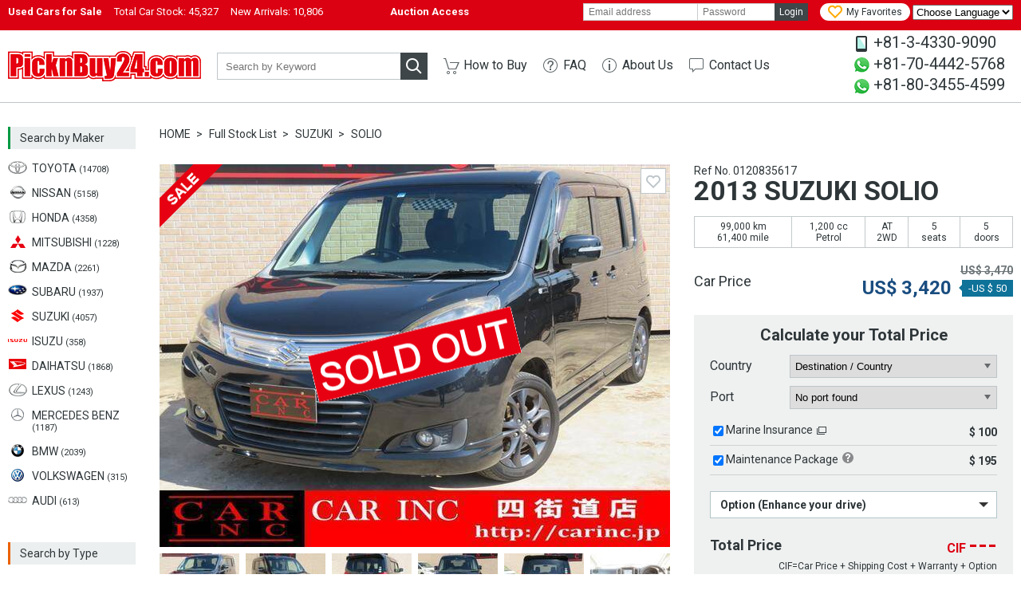

--- FILE ---
content_type: text/html; charset=UTF-8
request_url: https://www.picknbuy24.com/detail/?refno=0120835617
body_size: 13570
content:
<!doctype html>
<html lang="en">
<head prefix="og:http://ogp.me/ns#">
<meta charset="utf-8">
<link href="https://fonts.googleapis.com/css?family=Roboto:400,700" rel="stylesheet">
<title>2013 SUZUKI SOLIO | Ref No.0120835617 | Used Cars for Sale | PicknBuy24.com</title>
<meta name="description" content="Used 2013 SUZUKI SOLIO for Sale, Mileage 99,000 km, Ref No.0120835617. PicknBuy24 exports used cars all over the world. Cheap prices, discounts, and a wide variety of second hand vehicles are on PicknBuy24. Sales staff are ready to support your safe import.">
<meta property="og:title" content="2013 SUZUKI SOLIO | Ref No.0120835617 | Used Cars for Sale | PicknBuy24.com">
<meta property="og:description" content="Used 2013 SUZUKI SOLIO for Sale, Mileage 99,000 km, Ref No.0120835617. PicknBuy24 exports used cars all over the world. Cheap prices, discounts, and a wide variety of second hand vehicles are available on PicknBuy24. Sales staff are ready to support your safe import.">
<meta property="og:type" content="website">
<meta property="og:site_name" content="PicknBuy24.com">
<meta property="og:url" content="https://www.picknbuy24.com/detail/?refno=0120835617">
<meta property="og:image" content="https://www.picknbuy24.com/photo/0120835617/01_l3.jpg">
<meta property="og:image:width" content="640">
<meta property="og:image:height" content="480">
<meta property="fb:app_id" content="165643496857124">
<meta name="twitter:card" content="summary">

<link rel="amphtml" href="https://www.picknbuy24.com/amp/detail/?refno=0120835617">

<link rel="alternate" hreflang="x-default" href="https://www.picknbuy24.com/detail/?refno=0120835617">
<link rel="alternate" hreflang="pt" href="https://www.picknbuy24.com/pt/detail/?refno=0120835617">
<link rel="alternate" hreflang="fr" href="https://www.picknbuy24.com/fr/detail/?refno=0120835617">
<link rel="alternate" hreflang="ru" href="https://www.picknbuy24.com/ru/detail/?refno=0120835617">
<link rel="alternate" hreflang="es" href="https://www.picknbuy24.com/es/detail/?refno=0120835617">
<link rel="alternate" hreflang="sw" href="https://www.picknbuy24.com/sw/detail/?refno=0120835617">
<link rel="canonical" href="https://www.picknbuy24.com/detail/?refno=0120835617">

<link rel="stylesheet" href="/css/pc.css?2026012308">

<link rel="stylesheet" href="/css/common.css?2026012308">
<link rel="stylesheet" href="/css/vis.css?2026012308">
<link rel="stylesheet" href="/css/order.css?2026012308">
<link rel="stylesheet" href="/css/alertify.css?2026012308">
<link rel="stylesheet" href="/css/photoswipe.css">

<script src="/user/php/resource.js" defer></script>
<script src="/js/order.js?2026012308" defer></script>
<script src="/js/vis.js?2026012308" defer></script>
<script src="/js/alertify.min.js?2026012308" defer></script>
<script src="/js/photoswipe.min.js" defer></script>

<!--[if lt IE 9]>
<script src="//html5shiv-printshiv.googlecode.com/svn/trunk/html5shiv-printshiv.js"></script>
<![endif]-->
<script type="application/ld+json">
{
	"@context": "http://schema.org/",
	"@type": "Product",
	"name": "SOLIO",
	"image": "https://www.picknbuy24.com/photo/0120835617/01_l3.jpg",
	"description": "Used 2013 SUZUKI SOLIO for Sale, AT, 2WD, Mileage 99,000 km.",
	"sku": "0120835617",
	"brand": {
		"@type": "Thing",
		"name": "SUZUKI"
	},
	"offers": {
		"@type": "Offer",
		"priceCurrency": "USD",
		"price": "3420.00",
		"itemCondition": "http://schema.org/UsedCondition",
		"availability": "http://schema.org/OutOfStock",
		"seller": {
			"@type": "Organization",
			"name": "PicknBuy24.com"
		}
	}
}
</script>
<script type="application/ld+json">
{
	"@context": "http://schema.org",
	"@type": "BreadcrumbList",
	"itemListElement": [{
		"@type": "ListItem",
		"position": 1,
		"item": {
			"@id": "https://www.picknbuy24.com/",
			"name": "Home"
		}
	},{
		"@type": "ListItem",
		"position": 2,
		"item": {
			"@id": "https://www.picknbuy24.com/usedcar/",
			"name": "Full Stock List"
		}
	},{
		"@type": "ListItem",
		"position": 3,
		"item": {
			"@id": "https://www.picknbuy24.com/usedcar/?maker=suzuki",
			"name": "SUZUKI"
		}
	},{
		"@type": "ListItem",
		"position": 4,
		"item": {
			"@id": "https://www.picknbuy24.com/usedcar/?maker=suzuki&model=solio",
			"name": "SOLIO"
		}
	},{
		"@type": "ListItem",
		"position": 5,
		"item": {
			"@id": "https://www.picknbuy24.com/detail/?refno=0120835617",
			"name": "2013 SUZUKI SOLIO"
		}
	}]
}
</script>
</head>

<body id="detail" class="pc orderPc">
		<script>
  dataLayer = [{
    'criteo': 'n',
    'ProductID': '0120835617',
        'fobPrice': '3420'
      }];
</script>
<!-- Google Tag Manager -->
<!-- Google tag (gtag.js) -->
<script async src="https://www.googletagmanager.com/gtag/js?id=G-6M0PCMN7FF"></script>
<script>
  window.dataLayer = window.dataLayer || [];
  function gtag(){dataLayer.push(arguments);}
  gtag('js', new Date());

  gtag('config', 'G-6M0PCMN7FF');
</script>
<!-- End Google Tag Manager -->

<!-- Google Tag Manager -->
<noscript><iframe src="//www.googletagmanager.com/ns.html?id=GTM-N8QW7P"
height="0" width="0" style="display:none;visibility:hidden"></iframe></noscript>
<script>(function(w,d,s,l,i){w[l]=w[l]||[];w[l].push({'gtm.start':
new Date().getTime(),event:'gtm.js'});var f=d.getElementsByTagName(s)[0],
j=d.createElement(s),dl=l!='dataLayer'?'&l='+l:'';j.async=true;j.src=
'//www.googletagmanager.com/gtm.js?id='+i+dl;f.parentNode.insertBefore(j,f);
})(window,document,'script','dataLayer','GTM-N8QW7P');</script>
<!-- End Google Tag Manager -->


<div id="wrapper">
  <div id="bar">
<div class="innerWrapper"><div class="stock"><h1>Used Cars for Sale</h1><a href="/usedcar/">Total Car Stock: <span>45,327</span></a><a href="/usedcar/?new=1">New Arrivals: <span>10,806</span></a></div><div class="stock"><h1><a href="http://auction.picknbuy24.com/auctions/"><span>       Auction Access     </span></a></h1></div><div class="user"><div id="myaccount"><form name="f_login" id="h_login" action="/user/index.php/myaccount/login?_a=login" method="post"><input type="hidden" name="refurl" value="/detail/?refno=0120835617"><input type="text" name="login_id" id="login_id" aria-label="email" value="" placeholder="Email address"><input type="password" name="login_pw" id="login_pw" aria-label="password" value="" placeholder="Password"><a href="javascript:void(0);" id="btnHeadLogin">Login</a><!--<a href="{root_path}--><!--user/index.php/register/" id="btnHeadSignup">--><!--Sign up</a>--></form></div><div id="favoriteNav"><a href="/favorite.html"><span>My Favorites</span></a></div>
<select name="forma" onchange="location = this.value;">
 <option value="">Choose Language</option>
 <option value="https://www.picknbuy24.com/">English</option>
<option value="https://www-picknbuy24-com.translate.goog/?_x_tr_sl=en&_x_tr_tl=ar&_x_tr_hl=bn">Bengali</option>
 <option value="https://www-picknbuy24-com.translate.goog/?_x_tr_sl=en&_x_tr_tl=fr&_x_tr_hl=fr">French</option>
 <option value="https://www-picknbuy24-com.translate.goog/?_x_tr_sl=en&_x_tr_tl=pt&_x_tr_hl=pt">Portuguese</option>
 <option value="https://www-picknbuy24-com.translate.goog/?_x_tr_sl=en&_x_tr_tl=es&_x_tr_hl=es">Spanish</option>
 <option value="https://www-picknbuy24-com.translate.goog/?_x_tr_sl=en&_x_tr_tl=ru&_x_tr_hl=ru">Russian</option>
 <option value="https://www-picknbuy24-com.translate.goog/?_x_tr_sl=en&_x_tr_tl=sw&_x_tr_hl=sw">Swahili</option>
 <option value="https://www-picknbuy24-com.translate.goog/?_x_tr_sl=en&_x_tr_tl=zh-CN&_x_tr_hl=zh-CN">Chinese</option>
</select>

<!--<div id="selectLang">
<div class="labelSelect"></div>
<select name="lang" id="lang" class="referSelect">
<option value="en">English</option>
<option value="pt">Portuguese</option>
<option value="fr">Francais</option>
<option value="ru">Русский</option>a
<option value="es">Espanol</option>
<option value="sw">Kiswahili</option>
</select>-->

</div></div></div>
</div>
<div id="bar">
<!--<div class="innerWrapper"><div class="stock"><h1><a href=https://www.picknbuy24.com/news.html#May2025"><span> PicknBuy24 will be closed from May 3rd to May 5th for Golden Week holiday. Click here for more information.</span></a></h1></div></div>-->
</div>
<header id="header">
<div class="innerWrapper"><div class="logo"><a href="/">PicknBuy24.com</a></div><div id="quickSearch"><form action="/usedcar/" method="get" id="f_quick"><div class="inputText"><input type="text" name="keyword" id="keyword" aria-label="keyword" value="" placeholder="Search by Keyword"></div><a href="javascript:void(0);" id="btnQuick"></a></form></div>
<nav id="globalNav">
<ul>
<li class="howto"><a href="/howto/">How to Buy</a></li>
<li class="faq"><a href="/faq/">FAQ</a></li>
<li class="aboutus"><a href="/aboutus/">About Us</a></li>
<li class="contact"><a href="/contacts.html">Contact Us</a></li>
</ul>
</nav>
<div id="contact">
<div id="contact" style="font-size: 14px; line-height: 1.5;">
  <ul style="list-style-type: none; padding: 0; margin: 0;">
    <li class="phone" style="margin-bottom: 5px;">+81-3-4330-9090</li>
    <li class="whatsapp" style="margin-bottom: 5px;"><a href="https://api.whatsapp.com/send?phone=817044425768" target="_blank" style="text-decoration: none;">+81-70-4442-5768</a></li>
    <li class="whatsapp" style="margin-bottom: 5px;"><a href="https://api.whatsapp.com/send?phone=818034554599" target="_blank" style="text-decoration: none;">+81-80-3455-4599</a></li>
  </ul>
</div>
</div></div>
</header>


  <div id="innerWrapper">
    <nav id="navSearch">
<a id="btnMb" href="javascript:void(0);">Request Mobile Site</a>
<div class="ttlMaker">Search by Maker</div>
<ul class="maker">
<li class="toyota"><a href="/usedcar/?maker=toyota"><div>TOYOTA <span>(14708)</span></div></a></li>
<li class="nissan"><a href="/usedcar/?maker=nissan"><div>NISSAN <span>(5158)</span></div></a></li>
<li class="honda"><a href="/usedcar/?maker=honda"><div>HONDA <span>(4358)</span></div></a></li>
<li class="mitsubishi"><a href="/usedcar/?maker=mitsubishi"><div>MITSUBISHI <span>(1228)</span></div></a></li>
<li class="mazda"><a href="/usedcar/?maker=mazda"><div>MAZDA <span>(2261)</span></div></a></li>
<li class="subaru"><a href="/usedcar/?maker=subaru"><div>SUBARU <span>(1937)</span></div></a></li>
<li class="suzuki"><a href="/usedcar/?maker=suzuki"><div>SUZUKI <span>(4057)</span></div></a></li>
<li class="isuzu"><a href="/usedcar/?maker=isuzu"><div>ISUZU <span>(358)</span></div></a></li>
<li class="daihatsu"><a href="/usedcar/?maker=daihatsu"><div>DAIHATSU <span>(1868)</span></div></a></li>
<li class="lexus"><a href="/usedcar/?maker=lexus"><div>LEXUS <span>(1243)</span></div></a></li>
<li class="mercedes"><a href="/usedcar/?maker=mercedes%20benz"><div>MERCEDES BENZ <span>(1187)</span></div></a></li>
<li class="bmw"><a href="/usedcar/?maker=bmw"><div>BMW <span>(2039)</span></div></a></li>
<li class="vw"><a href="/usedcar/?maker=volkswagen"><div>VOLKSWAGEN <span>(315)</span></div></a></li>
<li class="audi"><a href="/usedcar/?maker=audi"><div>AUDI <span>(613)</span></div></a></li>
<!--<li class="ford"><a href="/usedcar/?maker=ford"><div>FORD <span>(34)</span></div></a></li>
<li class="hyundai"><a href="/usedcar/?maker=hyundai"><div>HYUNDAI <span>(57)</span></div></a></li>
<li class="kia"><a href="/usedcar/?maker=kia"><div>KIA <span>(43)</span></div></a></li>
<li class="gmdaewoo"><a href="/usedcar/?maker=gm%20daewoo"><div>GM DAEWOO <span>(14)</span></div></a></li>
<li class="ssangyong"><a href="/usedcar/?maker=ssangyong"><div>SSANGYONG <span>(2)</span></div></a></li>
<li class="renaultsamsung"><a href="/usedcar/?maker=renault%20samsung"><div>SAMSUNG <span>(1)</span></div></a></li>-->
<!--</li> <a href="/usedcar/?maker=chery"><img src="/images/brands/chinesebrands/chery.jpg" alt="chery" width="22" height="15" class="lozad"></a></li><a href="/usedcar/?maker=chery"><div>CHERY<span> (5)</span></div></a>
<li>
</li> <a href="/usedcar/?maker=cnhtc"><img src="/images/brands/chinesebrands/CNHTC.jpg" alt="CNHTC" width="22" height="15" class="lozad"></a></li><a href="/usedcar/?maker=cnhtc"><div>CNHTC<span> (28)</span></div></a>-->
<!--<li>
</li> <a href="/usedcar/?steering=left&japanese_brand=1"><img src="/images/banner/top/chinaflag.png" alt="chinaflag" width="22" height="15" class="lozad"></a></li><a href="/usedcar/?loading_country=45"><div>Chinese Used Car<span> (17)</span></div></a>-->
</ul>
<div class="ttlType">Search by Type</div>
<ul class="type">
<li class="sedan"><a href="/usedcar/?type=sedan"><div>Sedan <span>(7209)</span></div></a></li>
<li class="suv"><a href="/usedcar/?type=suv"><div>SUV <span>(10036)</span></div></a></li>
<li class="family"><a href="/usedcar/?type=wagon"><div>Wagon <span>(9989)</span></div></a></li>
<li class="compact"><a href="/usedcar/?type=compact"><div>Compact <span>(9118)</span></div></a></li>
<li class="sporty"><a href="/usedcar/?type=sporty"><div>Sporty <span>(1871)</span></div></a></li>
<li class="truck"><a href="/usedcar/?type=truck"><div>Truck <span>(1730)</span></div></a></li>
<li class="bus"><a href="/usedcar/?type=van"><div>Van <span>(494)</span></div></a></li>
<li class="special"><a href="/usedcar/?type=special"><div>Special Vehicles <span>(117)</span></div></a></li>
</ul>
<div class="ttlPrice">Search by Price</div>
<ul class="price">
<!--<li><a href="/usedcar/?fob2=500"><div>Under $500</div></a></li>-->
<li><a href="/usedcar/?fob1=500&fob2=1000"><div>$500 - $1,000</div></a></li>
<li><a href="/usedcar/?fob1=1000&fob2=1500"><div>$1,000 - $1,500</div></a></li>
<li><a href="/usedcar/?fob1=1500&fob2=2000"><div>$1,500 - $2,000</div></a></li>
<li><a href="/usedcar/?fob1=2000&fob2=2500"><div>$2,000 - $2,500</div></a></li>
<li><a href="/usedcar/?fob1=2500&fob2=4000"><div>$2,500 - $4,000</div></a></li>
<li><a href="/usedcar/?fob1=4000"><div>Over $4,000</div></a></li>
</ul>
<div class="ttlLocation">Location</div>
<ul class="location">
<li class="japan"><a href="/usedcar/?location=japan"><div>Japanese Used Cars</div></a></li>
<!--<ul><a href="/usedcar/?loading_country=45"><img src="/images/banner/top/chinaflag.png" alt="chinaflag" width="22" height="15" class="lozad"></a></li><a href="/usedcar/?loading_country=45"><div>Chinese Used Car</div></a>-->
</br>
<ul><a href="/usedcar/?loading_country=197"><img src="/images/banner/top/southafrica.png" alt="chinaflag" width="22" height="15" class="lozad"></a></li><a href="/usedcar/?loading_country=197"><div>South Africa Stock</div></a>
<li>
<!--<li class="korea"><a href="/usedcar/?location=korea"><div>Korean Used Cars</div></a>-->

</li>
</ul>


</ul>
<!--<ul><a href="/usedcar/?new=0"><img src="/images/banner/top/bnr_ramadan.png" alt="ramadan" width="160" height="100" class="lozad"></a></ul>-->
<ul><a href="/howto/"><img src="/images/banner/top/bnr_small_howto.gif" alt="small_howto" width="160" height="100" class="lozad"><span>Learn More Today</span></a></ul>
 <!--<ul><a href="/usedcar/?loading_country=45"><img src="/images/banner/top/bnr_chinabutton.jpg" alt="chinabutton" width="160" height="100" class="lozad"><span>Best Chinese Stocks Available</span></a></ul>-->
<!--<ul><a href="/landing/ancar"><img src="/images/top/ancar.jpg" alt="ancar"  width="165" height="100" class="lozad"><span>Amazing Deals Waiting</span></a></ul>-->
<!--<ul><a href="/landing/pbfarm"><!--<img src="/images/banner/top/farmsmall.jpg" alt="farmsmall" width="160" height="180" class="lozad"></a></li></ul>-->

<ul><a href="/landing/oiloffer"><img src="/images/banner/top/zams second ad3.jpg" alt="zams second ad3" width="165" height="180" class="lozad"></a></li>


</ul>
<ul><a href="/landing/pb24membership"><img src="/images/banner/top/bnr_gold vertical.jpg" alt="goldvertical" width="160" height="300" class="lozad"></a></li>

</ul>


<!--<ul><a href="/usedcar/?steering=left&japanese_brand=1"><img src="/images/banner/top/1bnr_left_hand.jpg" alt="1left_hand" width="160" height="100" class="lozad"></a>-->

</ul>

<ul><a href=/landing/oiloffer/><img src="/images/banner/top/zams second ad2.jpg" alt="zams second ad" width="160" height="155" class="lozad"></ul>
  
          <ul><a href="https://www.jumvea.or.jp/members/Agasta-166"><img src="/images/banner/top/jumvea.jpg" alt="jumvea"  width="160" height="100" class="lozad"><span>Proud Members Since 1998</span></a></ul>
	   <ul><a href="/usedcar/?type=suv"><img src="/images/banner/top/bnr_jimmy.png" alt="jimmy" width="160" height="100" class="lozad"><span>Dealer choices</span></a></ul>
         
<!--<ul><a href="/usedcar/?steering=left"><img src="/images/banner/top/bnr_korean_vehicles.png" alt="bnr_korean_vehicles" width="160" height="100" class="lozad"><span>More To Choose From</span></a></ul>-->

<!--<ul><a href="/usedcar/?new=0"><img src="/images/banner/top/bnr_ramadan.png" alt="ramadan" width="160" height="100" class="lozad"></a></li>-->



</ul>
<!--
<div class="ttlEquip">Search Equipment</div>
<ul class="equipment">
<li class="tractor"><a href="/farm_equipment/#Tractor">Tractor</a></li>
</ul>
<div class="ttlParts">Search by Parts</div>
<ul class="parts">
<li><a href="/parts/">Spare Parts</a></li>
</ul>
-->
</nav>


    <section id="contents">
      <ul class="breadcrumb">
        <li><a href="/" class="home">HOME</a></li>
        <li><a href="/usedcar/">Full Stock List</a></li>
        <li><a href="/usedcar/?maker=suzuki">
            SUZUKI</a></li>
        <li><a
            href="/usedcar/?maker=suzuki&model=solio">
            SOLIO</a></li>
      </ul>

      <figure id="photo">
        <div class="main">
                    <img src="/images/stock/soldout.gif" alt="SOLD OUT" width="356"
            height="235" id="soldout">
                              <div class="gallery">
            <figure><a href="https://www.picknbuy24.com/photo/0120835617/01_l3.jpg" data-size="640x480"><img
                  src="https://www.picknbuy24.com/photo/0120835617/01_l3.jpg"
                  alt="SUZUKI SOLIO"
                  width="640" height="480" onerror="this.src='/images/comingsoon_l.jpg';" class="lozad"></a></figure>
                                                            <figure><a href="https://www.picknbuy24.com/photo/0120835617/02_l3.jpg" data-size="640x480"></a>
            </figure>
                                                <figure><a href="https://www.picknbuy24.com/photo/0120835617/03_l3.jpg" data-size="640x480"></a>
            </figure>
                                                <figure><a href="https://www.picknbuy24.com/photo/0120835617/04_l3.jpg" data-size="640x480"></a>
            </figure>
                                                <figure><a href="https://www.picknbuy24.com/photo/0120835617/05_l3.jpg" data-size="640x480"></a>
            </figure>
                                                <figure><a href="https://www.picknbuy24.com/photo/0120835617/06_l3.jpg" data-size="640x480"></a>
            </figure>
                                                <figure><a href="https://www.picknbuy24.com/photo/0120835617/07_l3.jpg" data-size="640x480"></a>
            </figure>
                                                <figure><a href="https://www.picknbuy24.com/photo/0120835617/08_l3.jpg" data-size="640x480"></a>
            </figure>
                                                <figure><a href="https://www.picknbuy24.com/photo/0120835617/09_l3.jpg" data-size="640x480"></a>
            </figure>
                                                <figure><a href="https://www.picknbuy24.com/photo/0120835617/10_l3.jpg" data-size="640x480"></a>
            </figure>
                                                <figure><a href="https://www.picknbuy24.com/photo/0120835617/11_l3.jpg" data-size="640x480"></a>
            </figure>
                                                <figure><a href="https://www.picknbuy24.com/photo/0120835617/12_l3.jpg" data-size="640x480"></a>
            </figure>
                                                <figure><a href="https://www.picknbuy24.com/photo/0120835617/13_l3.jpg" data-size="640x480"></a>
            </figure>
                                                <figure><a href="https://www.picknbuy24.com/photo/0120835617/14_l3.jpg" data-size="640x480"></a>
            </figure>
                                                <figure><a href="https://www.picknbuy24.com/photo/0120835617/15_l3.jpg" data-size="640x480"></a>
            </figure>
                                                <figure><a href="https://www.picknbuy24.com/photo/0120835617/16_l3.jpg" data-size="640x480"></a>
            </figure>
                                                <figure><a href="https://www.picknbuy24.com/photo/0120835617/17_l3.jpg" data-size="640x480"></a>
            </figure>
                                                <figure><a href="https://www.picknbuy24.com/photo/0120835617/18_l3.jpg" data-size="640x480"></a>
            </figure>
                                                <figure><a href="https://www.picknbuy24.com/photo/0120835617/19_l3.jpg" data-size="640x480"></a>
            </figure>
                                                <figure><a href="https://www.picknbuy24.com/photo/0120835617/20_l3.jpg" data-size="640x480"></a>
            </figure>
                                  </div>
                                        <span class="iconSale"></span>
                    <a href="javascript:void(0);" id="favorite_0120835617" title="Add to Favorite"
            class="iconFavo"></a>
                    <!-- .main -->
        </div>

        
        <div class="thumbnail">
                    <div class="gallery" itemscope itemtype="http://schema.org/ImageGallery">
                        <figure itemprop="associatedMedia" itemscope itemtype="http://schema.org/ImageObject">
              <a href="https://www.picknbuy24.com/photo/0120835617/01_l3.jpg" itemprop="contentUrl"
                data-size="640x480">
                <img src="https://www.picknbuy24.com/photo/0120835617/01_s.jpg" itemprop="thumbnail"
                  alt="SUZUKI SOLIO" width="100" height="75"
                  onerror="this.src='/images/comingsoon_s.jpg';" class="lozad">
              </a>
            </figure>
                        <figure itemprop="associatedMedia" itemscope itemtype="http://schema.org/ImageObject">
              <a href="https://www.picknbuy24.com/photo/0120835617/02_l3.jpg" itemprop="contentUrl"
                data-size="640x480">
                <img src="https://www.picknbuy24.com/photo/0120835617/02_s.jpg" itemprop="thumbnail"
                  alt="SUZUKI SOLIO" width="100" height="75"
                  onerror="this.src='/images/comingsoon_s.jpg';" class="lozad">
              </a>
            </figure>
                        <figure itemprop="associatedMedia" itemscope itemtype="http://schema.org/ImageObject">
              <a href="https://www.picknbuy24.com/photo/0120835617/03_l3.jpg" itemprop="contentUrl"
                data-size="640x480">
                <img src="https://www.picknbuy24.com/photo/0120835617/03_s.jpg" itemprop="thumbnail"
                  alt="SUZUKI SOLIO" width="100" height="75"
                  onerror="this.src='/images/comingsoon_s.jpg';" class="lozad">
              </a>
            </figure>
                        <figure itemprop="associatedMedia" itemscope itemtype="http://schema.org/ImageObject">
              <a href="https://www.picknbuy24.com/photo/0120835617/04_l3.jpg" itemprop="contentUrl"
                data-size="640x480">
                <img src="https://www.picknbuy24.com/photo/0120835617/04_s.jpg" itemprop="thumbnail"
                  alt="SUZUKI SOLIO" width="100" height="75"
                  onerror="this.src='/images/comingsoon_s.jpg';" class="lozad">
              </a>
            </figure>
                        <figure itemprop="associatedMedia" itemscope itemtype="http://schema.org/ImageObject">
              <a href="https://www.picknbuy24.com/photo/0120835617/05_l3.jpg" itemprop="contentUrl"
                data-size="640x480">
                <img src="https://www.picknbuy24.com/photo/0120835617/05_s.jpg" itemprop="thumbnail"
                  alt="SUZUKI SOLIO" width="100" height="75"
                  onerror="this.src='/images/comingsoon_s.jpg';" class="lozad">
              </a>
            </figure>
                        <figure itemprop="associatedMedia" itemscope itemtype="http://schema.org/ImageObject">
              <a href="https://www.picknbuy24.com/photo/0120835617/06_l3.jpg" itemprop="contentUrl"
                data-size="640x480">
                <img src="https://www.picknbuy24.com/photo/0120835617/06_s.jpg" itemprop="thumbnail"
                  alt="SUZUKI SOLIO" width="100" height="75"
                  onerror="this.src='/images/comingsoon_s.jpg';" class="lozad">
              </a>
            </figure>
                        <figure itemprop="associatedMedia" itemscope itemtype="http://schema.org/ImageObject">
              <a href="https://www.picknbuy24.com/photo/0120835617/07_l3.jpg" itemprop="contentUrl"
                data-size="640x480">
                <img src="https://www.picknbuy24.com/photo/0120835617/07_s.jpg" itemprop="thumbnail"
                  alt="SUZUKI SOLIO" width="100" height="75"
                  onerror="this.src='/images/comingsoon_s.jpg';" class="lozad">
              </a>
            </figure>
                        <figure itemprop="associatedMedia" itemscope itemtype="http://schema.org/ImageObject">
              <a href="https://www.picknbuy24.com/photo/0120835617/08_l3.jpg" itemprop="contentUrl"
                data-size="640x480">
                <img src="https://www.picknbuy24.com/photo/0120835617/08_s.jpg" itemprop="thumbnail"
                  alt="SUZUKI SOLIO" width="100" height="75"
                  onerror="this.src='/images/comingsoon_s.jpg';" class="lozad">
              </a>
            </figure>
                        <figure itemprop="associatedMedia" itemscope itemtype="http://schema.org/ImageObject">
              <a href="https://www.picknbuy24.com/photo/0120835617/09_l3.jpg" itemprop="contentUrl"
                data-size="640x480">
                <img src="https://www.picknbuy24.com/photo/0120835617/09_s.jpg" itemprop="thumbnail"
                  alt="SUZUKI SOLIO" width="100" height="75"
                  onerror="this.src='/images/comingsoon_s.jpg';" class="lozad">
              </a>
            </figure>
                        <figure itemprop="associatedMedia" itemscope itemtype="http://schema.org/ImageObject">
              <a href="https://www.picknbuy24.com/photo/0120835617/10_l3.jpg" itemprop="contentUrl"
                data-size="640x480">
                <img src="https://www.picknbuy24.com/photo/0120835617/10_s.jpg" itemprop="thumbnail"
                  alt="SUZUKI SOLIO" width="100" height="75"
                  onerror="this.src='/images/comingsoon_s.jpg';" class="lozad">
              </a>
            </figure>
                        <figure itemprop="associatedMedia" itemscope itemtype="http://schema.org/ImageObject">
              <a href="https://www.picknbuy24.com/photo/0120835617/11_l3.jpg" itemprop="contentUrl"
                data-size="640x480">
                <img src="https://www.picknbuy24.com/photo/0120835617/11_s.jpg" itemprop="thumbnail"
                  alt="SUZUKI SOLIO" width="100" height="75"
                  onerror="this.src='/images/comingsoon_s.jpg';" class="lozad">
              </a>
            </figure>
                        <figure itemprop="associatedMedia" itemscope itemtype="http://schema.org/ImageObject">
              <a href="https://www.picknbuy24.com/photo/0120835617/12_l3.jpg" itemprop="contentUrl"
                data-size="640x480">
                <img src="https://www.picknbuy24.com/photo/0120835617/12_s.jpg" itemprop="thumbnail"
                  alt="SUZUKI SOLIO" width="100" height="75"
                  onerror="this.src='/images/comingsoon_s.jpg';" class="lozad">
              </a>
            </figure>
                        <figure itemprop="associatedMedia" itemscope itemtype="http://schema.org/ImageObject">
              <a href="https://www.picknbuy24.com/photo/0120835617/13_l3.jpg" itemprop="contentUrl"
                data-size="640x480">
                <img src="https://www.picknbuy24.com/photo/0120835617/13_s.jpg" itemprop="thumbnail"
                  alt="SUZUKI SOLIO" width="100" height="75"
                  onerror="this.src='/images/comingsoon_s.jpg';" class="lozad">
              </a>
            </figure>
                        <figure itemprop="associatedMedia" itemscope itemtype="http://schema.org/ImageObject">
              <a href="https://www.picknbuy24.com/photo/0120835617/14_l3.jpg" itemprop="contentUrl"
                data-size="640x480">
                <img src="https://www.picknbuy24.com/photo/0120835617/14_s.jpg" itemprop="thumbnail"
                  alt="SUZUKI SOLIO" width="100" height="75"
                  onerror="this.src='/images/comingsoon_s.jpg';" class="lozad">
              </a>
            </figure>
                        <figure itemprop="associatedMedia" itemscope itemtype="http://schema.org/ImageObject">
              <a href="https://www.picknbuy24.com/photo/0120835617/15_l3.jpg" itemprop="contentUrl"
                data-size="640x480">
                <img src="https://www.picknbuy24.com/photo/0120835617/15_s.jpg" itemprop="thumbnail"
                  alt="SUZUKI SOLIO" width="100" height="75"
                  onerror="this.src='/images/comingsoon_s.jpg';" class="lozad">
              </a>
            </figure>
                        <figure itemprop="associatedMedia" itemscope itemtype="http://schema.org/ImageObject">
              <a href="https://www.picknbuy24.com/photo/0120835617/16_l3.jpg" itemprop="contentUrl"
                data-size="640x480">
                <img src="https://www.picknbuy24.com/photo/0120835617/16_s.jpg" itemprop="thumbnail"
                  alt="SUZUKI SOLIO" width="100" height="75"
                  onerror="this.src='/images/comingsoon_s.jpg';" class="lozad">
              </a>
            </figure>
                        <figure itemprop="associatedMedia" itemscope itemtype="http://schema.org/ImageObject">
              <a href="https://www.picknbuy24.com/photo/0120835617/17_l3.jpg" itemprop="contentUrl"
                data-size="640x480">
                <img src="https://www.picknbuy24.com/photo/0120835617/17_s.jpg" itemprop="thumbnail"
                  alt="SUZUKI SOLIO" width="100" height="75"
                  onerror="this.src='/images/comingsoon_s.jpg';" class="lozad">
              </a>
            </figure>
                        <figure itemprop="associatedMedia" itemscope itemtype="http://schema.org/ImageObject">
              <a href="https://www.picknbuy24.com/photo/0120835617/18_l3.jpg" itemprop="contentUrl"
                data-size="640x480">
                <img src="https://www.picknbuy24.com/photo/0120835617/18_s.jpg" itemprop="thumbnail"
                  alt="SUZUKI SOLIO" width="100" height="75"
                  onerror="this.src='/images/comingsoon_s.jpg';" class="lozad">
              </a>
            </figure>
                        <figure itemprop="associatedMedia" itemscope itemtype="http://schema.org/ImageObject">
              <a href="https://www.picknbuy24.com/photo/0120835617/19_l3.jpg" itemprop="contentUrl"
                data-size="640x480">
                <img src="https://www.picknbuy24.com/photo/0120835617/19_s.jpg" itemprop="thumbnail"
                  alt="SUZUKI SOLIO" width="100" height="75"
                  onerror="this.src='/images/comingsoon_s.jpg';" class="lozad">
              </a>
            </figure>
                        <figure itemprop="associatedMedia" itemscope itemtype="http://schema.org/ImageObject">
              <a href="https://www.picknbuy24.com/photo/0120835617/20_l3.jpg" itemprop="contentUrl"
                data-size="640x480">
                <img src="https://www.picknbuy24.com/photo/0120835617/20_s.jpg" itemprop="thumbnail"
                  alt="SUZUKI SOLIO" width="100" height="75"
                  onerror="this.src='/images/comingsoon_s.jpg';" class="lozad">
              </a>
            </figure>
                      </div>
          <!-- .thumbnail -->
        </div>
        <!-- #photo -->
      </figure>

      <div id="inquiry">
        
        <div id="refno">Ref No.
          0120835617
        </div>
        <h1>
          2013
          SUZUKI
          SOLIO
                                                          </h1>

        
        <div class="feature">
          <table>
            <tr>
              <td>
                99,000 km<br>
                61,400 mile</td>
              <td>
                1,200 cc<br>
                Petrol
                              </td>
              <td>
                AT
                                <br>
                2WD
                              </td>
                            <td><span>
                  5</span><br>seats</td>
                                          <td><span>
                  5</span><br>doors</td>
                          </tr>
          </table>
          <!-- .feature -->
        </div>

        <div class="fobBox">
          <h2 class="car">Car Price</h2>
          <div class="carPrice">
                                    <span class="original">US$ <span id="oriPrice">
                3,470</span></span><br>
                        <span class="fob">US$ <span id="fobPrice">
                3,420</span></span>
                        <span class="clearance">-US $
              50</span>
                                  </div>
        </div>

        
                <form name="f_select_option" id="vis" action="/user/index.php/stock/detail" method="post">
          <input type="hidden" name="_a" value="order">
          <div id="calculate">
            <div class="shippingBox">
              <h2 class="port">Calculate your Total Price</h2>
              <div id="id_no_country">
                <div class="ttlShipping">Country</div>
                <div class="shipping">
                  <div class="wrapSelect"><select id="n_country_cd" name="n_country_cd" aria-label="country">
                      <option value="">Destination / Country</option>
                                            <option value="1">
                        Afghanistan
                      </option>
                                            <option value="3">
                        Algeria
                      </option>
                                            <option value="4">
                        American Samoa
                      </option>
                                            <option value="6">
                        Angola
                      </option>
                                            <option value="7">
                        Anguilla
                      </option>
                                            <option value="9">
                        Antigua And Barbuda
                      </option>
                                            <option value="11">
                        Armenia
                      </option>
                                            <option value="12">
                        Aruba
                      </option>
                                            <option value="14">
                        Australia
                      </option>
                                            <option value="15">
                        Austria
                      </option>
                                            <option value="16">
                        Azerbaijan
                      </option>
                                            <option value="17">
                        Bahamas
                      </option>
                                            <option value="18">
                        Bahrain
                      </option>
                                            <option value="19">
                        Bangladesh
                      </option>
                                            <option value="20">
                        Barbados
                      </option>
                                            <option value="22">
                        Belgium
                      </option>
                                            <option value="24">
                        Benin
                      </option>
                                            <option value="25">
                        Bermuda
                      </option>
                                            <option value="27">
                        Bolivia
                      </option>
                                            <option value="256">
                        Bonaire
                      </option>
                                            <option value="29">
                        Botswana
                      </option>
                                            <option value="238">
                        British Virgin Islands
                      </option>
                                            <option value="35">
                        Burkina Faso
                      </option>
                                            <option value="36">
                        Burundi
                      </option>
                                            <option value="37">
                        Cambodia
                      </option>
                                            <option value="38">
                        Cameroon
                      </option>
                                            <option value="39">
                        Canada
                      </option>
                                            <option value="253">
                        Cayman Islands
                      </option>
                                            <option value="42">
                        Central African Republic
                      </option>
                                            <option value="44">
                        Chile
                      </option>
                                            <option value="46">
                        Christmas Island
                      </option>
                                            <option value="49">
                        Comoros
                      </option>
                                            <option value="249">
                        CONGO(DRC)
                      </option>
                                            <option value="50">
                        Congo Republic of
                      </option>
                                            <option value="51">
                        Cook Islands
                      </option>
                                            <option value="52">
                        Costa Rica
                      </option>
                                            <option value="53">
                        Cote d Ivoire
                      </option>
                                            <option value="55">
                        Cuba
                      </option>
                                            <option value="255">
                        Curacao
                      </option>
                                            <option value="56">
                        Cyprus
                      </option>
                                            <option value="59">
                        Djibouti
                      </option>
                                            <option value="60">
                        Dominica
                      </option>
                                            <option value="61">
                        Dominican Republic
                      </option>
                                            <option value="63">
                        East Timor
                      </option>
                                            <option value="65">
                        Egypt
                      </option>
                                            <option value="66">
                        El Salvador
                      </option>
                                            <option value="67">
                        Equatorial Guinea
                      </option>
                                            <option value="69">
                        Estonia
                      </option>
                                            <option value="70">
                        Ethiopia
                      </option>
                                            <option value="73">
                        Fiji
                      </option>
                                            <option value="74">
                        Finland
                      </option>
                                            <option value="75">
                        France
                      </option>
                                            <option value="79">
                        Gabon
                      </option>
                                            <option value="80">
                        Gambia
                      </option>
                                            <option value="81">
                        Georgia
                      </option>
                                            <option value="82">
                        Germany
                      </option>
                                            <option value="83">
                        Ghana
                      </option>
                                            <option value="85">
                        Greece
                      </option>
                                            <option value="87">
                        Grenada
                      </option>
                                            <option value="88">
                        Guadeloupe
                      </option>
                                            <option value="89">
                        Guam
                      </option>
                                            <option value="90">
                        Guatemala
                      </option>
                                            <option value="92">
                        Guinea
                      </option>
                                            <option value="94">
                        Guyana
                      </option>
                                            <option value="95">
                        Haiti
                      </option>
                                            <option value="98">
                        Honduras
                      </option>
                                            <option value="99">
                        Hong Kong
                      </option>
                                            <option value="103">
                        Indonesia
                      </option>
                                            <option value="104">
                        Iran
                      </option>
                                            <option value="105">
                        Iraq
                      </option>
                                            <option value="106">
                        Ireland
                      </option>
                                            <option value="108">
                        Israel
                      </option>
                                            <option value="109">
                        Italy
                      </option>
                                            <option value="110">
                        Jamaica
                      </option>
                                            <option value="113">
                        Jordan
                      </option>
                                            <option value="115">
                        Kenya
                      </option>
                                            <option value="116">
                        Kiribati
                      </option>
                                            <option value="117">
                        Kuwait
                      </option>
                                            <option value="118">
                        Kyrgyzstan
                      </option>
                                            <option value="122">
                        Lesotho
                      </option>
                                            <option value="123">
                        Liberia
                      </option>
                                            <option value="124">
                        Libya
                      </option>
                                            <option value="130">
                        Madagascar
                      </option>
                                            <option value="131">
                        Malawi
                      </option>
                                            <option value="132">
                        Malaysia
                      </option>
                                            <option value="134">
                        Mali
                      </option>
                                            <option value="136">
                        Marshall Islands
                      </option>
                                            <option value="137">
                        Martinique
                      </option>
                                            <option value="138">
                        Mauritania
                      </option>
                                            <option value="139">
                        Mauritius
                      </option>
                                            <option value="142">
                        Micronesia
                      </option>
                                            <option value="145">
                        Mongolia
                      </option>
                                            <option value="146">
                        Montserrat
                      </option>
                                            <option value="147">
                        Morocco
                      </option>
                                            <option value="148">
                        Mozambique
                      </option>
                                            <option value="149">
                        Myanmar
                      </option>
                                            <option value="150">
                        Namibia
                      </option>
                                            <option value="151">
                        Nauru
                      </option>
                                            <option value="153">
                        Netherlands
                      </option>
                                            <option value="154">
                        Netherlands Antilles
                      </option>
                                            <option value="155">
                        New Caledonia
                      </option>
                                            <option value="156">
                        New Zealand
                      </option>
                                            <option value="157">
                        Nicaragua
                      </option>
                                            <option value="158">
                        Niger
                      </option>
                                            <option value="159">
                        Nigeria
                      </option>
                                            <option value="160">
                        Niue
                      </option>
                                            <option value="161">
                        Norfolk Island
                      </option>
                                            <option value="162">
                        Northern Mariana Islands
                      </option>
                                            <option value="163">
                        Norway
                      </option>
                                            <option value="164">
                        Oman
                      </option>
                                            <option value="166">
                        Pakistan
                      </option>
                                            <option value="167">
                        Palau
                      </option>
                                            <option value="169">
                        Panama
                      </option>
                                            <option value="170">
                        Papua New Guinea
                      </option>
                                            <option value="171">
                        Paraguay
                      </option>
                                            <option value="172">
                        Peru
                      </option>
                                            <option value="173">
                        Philippines
                      </option>
                                            <option value="175">
                        Poland
                      </option>
                                            <option value="177">
                        Puerto Rico
                      </option>
                                            <option value="178">
                        Qatar
                      </option>
                                            <option value="179">
                        Reunion Island
                      </option>
                                            <option value="181">
                        Russia
                      </option>
                                            <option value="182">
                        Rwanda
                      </option>
                                            <option value="252">
                        Samoa ( Upolu, Apia )
                      </option>
                                            <option value="188">
                        Saudi Arabia
                      </option>
                                            <option value="189">
                        Senegal
                      </option>
                                            <option value="191">
                        Sierra Leone
                      </option>
                                            <option value="192">
                        Singapore
                      </option>
                                            <option value="194">
                        Slovenia
                      </option>
                                            <option value="195">
                        Solomon Islands
                      </option>
                                            <option value="197">
                        South Africa
                      </option>
                                            <option value="251">
                        South Sudan
                      </option>
                                            <option value="200">
                        Spain
                      </option>
                                            <option value="201">
                        Sri Lanka
                      </option>
                                            <option value="203">
                        St. Helena
                      </option>
                                            <option value="183">
                        St. Kitts And Nevis
                      </option>
                                            <option value="184">
                        St. Lucia
                      </option>
                                            <option value="205">
                        St. Martin
                      </option>
                                            <option value="185">
                        St. Vincent And The Grenadines
                      </option>
                                            <option value="206">
                        Sudan
                      </option>
                                            <option value="207">
                        Suriname
                      </option>
                                            <option value="209">
                        Swaziland
                      </option>
                                            <option value="211">
                        Switzerland
                      </option>
                                            <option value="250">
                        Tahiti
                      </option>
                                            <option value="213">
                        Taiwan
                      </option>
                                            <option value="215">
                        Tanzania
                      </option>
                                            <option value="216">
                        Thailand
                      </option>
                                            <option value="217">
                        Togo
                      </option>
                                            <option value="219">
                        Tonga
                      </option>
                                            <option value="220">
                        Trinidad And Tobago
                      </option>
                                            <option value="221">
                        Tunisia
                      </option>
                                            <option value="222">
                        Turkey
                      </option>
                                            <option value="224">
                        Turks And Caicos Islands
                      </option>
                                            <option value="225">
                        Tuvalu
                      </option>
                                            <option value="226">
                        UAE
                      </option>
                                            <option value="227">
                        Uganda
                      </option>
                                            <option value="228">
                        Ukraine
                      </option>
                                            <option value="230">
                        United Kingdom
                      </option>
                                            <option value="233">
                        United States of America
                      </option>
                                            <option value="231">
                        Uruguay
                      </option>
                                            <option value="235">
                        Vanuatu
                      </option>
                                            <option value="236">
                        Venezuela
                      </option>
                                            <option value="237">
                        Vietnam
                      </option>
                                            <option value="242">
                        Western Samoa
                      </option>
                                            <option value="243">
                        Yemen
                      </option>
                                            <option value="246">
                        Zambia
                      </option>
                                            <option value="247">
                        Zimbabwe
                      </option>
                                          </select></div>
                </div>
              </div>
              <div id="id_port_list">
                <div class="ttlShipping">Port</div>
                <div class="shipping">
                  <div class="wrapSelect">
                    <select id="n_port_id" name="n_port_id" aria-label="port">
                      <option value="">No port found</option>
                    </select>
                  </div>
                </div><input type="hidden" id="id_freight" name="id_freight" value="">
              </div>

              <div id="id_select_country_msg"></div>
              <div id="id_cif_msg"></div>

              <div id="deliveryTimeBlock">
                <div id="id_regulation">
                  <p class="extra_option"><b>Import Regulation</b> ( <span id="id_regulation_country"></span>
                    )<br><span id="id_regulation_body"></span></p>
                </div>
                <p id="id_delivery_time">Estimated delivery time <span id="id_msg"></span></p>
                <div class="id_land_transport" id="id_land_transport">
                  <p id="msgInlandCost"></p>
                </div>
                <div class="id_beitbridge" id="id_beitbridge">
                  <p class="extra_option" id="id_inlanddelivery_explain"></p>
                </div>
                <div id="id_altl"></div>
                <div id="msgMarineInsr">Marine Insurance is unavailable for this country.</div>
                <!-- #deliveryTimeBlock -->
              </div>
              <!-- .shippingBox -->
            </div>

                        <div id="optionBox">
              <div class="warrantyBlock">
                                <ul id="warranty">
                  <li><input type="checkbox" id="n_warranty" name="n_warranty"
                      value="100"  checked
                    ><label for="n_warranty">Marine Insurance</label><a href="/marine_insurance/"
                      target="_blank" class="more"></a><span id="id_warranty" class="price">$
                      100</span></li>
                    </li>
                  <li><input type="checkbox" id="n_opt1" name="n_opt1" value="1"  checked
                    ><label for="n_opt1">Maintenance Package</label><!--<a href="/landing/mokumokucleaning/"
                      target="_blank" class="more"></a>--><span class="help"></span>
                    <div class="tooltip">** Engine Oil Change and Oil Filter Replacement.</div><span id="id_n_opt1" class="price">$
                      195</span>
                  </li>
                  <!--<li><input type="checkbox" id="n_extra_warranty" name="n_extra_warranty"
                      value="550" ><label for="n_extra_warranty">Extra Warranty</label><a
                      href="/warranty/" target="_blank" class="more"></a><span id="id_extra_warranty"
                      class="price">$
                      550</span></li>-->
                </ul>
                <ul id="inspection">
                  <li id="jaai"><span id="jaai_ttl"></span>
                    <a href="/faq/info.html" id="jaai_note"
                      target="_blank" class="more"></a>
                                        <span id="jaai_usd" class="price">$0</span><input type="hidden" id="n_inspection"
                      name="n_inspection" value=""></li>
                  <li id="insp">
                    <div id="insp_ttl"></div><a href="/faq/info.html#8" id="insp_note"
                      target="_blank"></a>
                    <span id="insp_usd" class="price">$0</span>
                  </li>
                  <li id="minor">
                    <div id="id_insp_mainte"></div><a href="/faq/info.html#8" id="id_insp_mainte_info"
                      target="_blank"></a>
                    <span id="id_insp_mainte_usd" class="price">$0</span>
                  </li>
                </ul>
                              </div>
              
              
                            <div class="btnOption"><a href="javascript:void(0);" id="btnAccordion">Option (Enhance your drive)</a>
              </div>
                            <div id="exOpt">
                <ul class="column extra">
                                    <li><input type="checkbox" id="n_sparekey" name="n_sparekey" value="1" ><label for="n_sparekey">Spare Key</label>
                    <span class="help"></span>
                    <div class="tooltip">**The above price is for creating spare key with immobilisers.
                      Please contact sales staff to confirm if the key comes with immobilisers or not.</div>
                    <span class="price">$
                      450</span>
                  </li>
                                    
                  <li>
                    <input type="checkbox" id="n_stereo_6a" name="n_stereo_kind" value="6"><label for="n_stereo_6a">New CD Player</label>
                    <span id="id_cd1din_usd" class="price">$ 300</span>
                  </li>
                  <!--<li>
                    <input type="checkbox" id="n_stereo_7a" name="n_stereo_kind" value="7"><label for="n_stereo_7a">New CD Player (2DIN)</label>
                    <span id="id_cd2din_usd" class="price">$ 300</span>
                  </li>-->
                  <li>
                    <input type="checkbox" id="n_stereo_8a" name="n_stereo_kind" value="8"><label for="n_stereo_8a">Touch Screen Car Stereo</label>
                    <span id="id_dvd_usd" class="price">$ 550</span>
                  </li>
                                    <li><input type="checkbox" id="n_rep4" name="n_rep4" value="1" ><label for="n_rep4">Refresh Package</label><span class="help"></span>
                    <div class="tooltip">**Replacement of Battery, Engine oil element, Engine oil, Brake fluid, Air
                      cleaner and Coolant fluid.</div><span class="price">$
                      400</span>
                  <!--</li>
                  <li><input type="checkbox" id="n_opt1" name="n_opt1" value="1" ><label for="n_opt1">Maintenance Package</label><span class="help"></span>
                    <div class="tooltip">**Maintenance Package replacement of Battery, Engine Oil and Element.</div>
                    <span class="price">$
                      195</span>-->
                  </li>
                  <li><input type="checkbox" id="n_rep3" name="n_rep3" value="1" ><label for="n_rep3">New Engine Oil</label><span class="price">$
                      80</span></li>
                  <li><input type="checkbox" id="n_rep2" name="n_rep2" value="1" ><label for="n_rep2">New Battery</label><span class="price">$
                      100</span></li>
                                    <li><input type="checkbox" id="n_rep1_1" name="n_rep1_1" value="1"                     ><label for="n_rep1_1">Tires Replacement </label>
                    <span class="help"></span>
                   <!-- <div class="tooltip tire"><span class="spec">Japanese Brand<img
                          src="/images/vis_new/logo_dunlop.png" alt="DUNLOP" width="64" height="12"
                          class="lozad"></span></div>-->
                    <span class="price">
                      $
                      450
                      </span>
                  </li>
                  <!--<li><input type="checkbox" id="n_rep1_2" name="n_rep1_2" value="2"                     ><label for="n_rep1_2">New Tire(Other Brand)</label>
                    <span class="help"></span>
                    <div class="tooltip tire"><span class="spec">Other Brand<img
                          src="/images/vis_new/logo_korea_tire.png" alt="HANKOOK KUMHO" width="124" height="14"
                          class="lozad"></span></div>
                    <span class="price">
                      $
                      350
                      </span>
                  </li>-->
                                  </ul>
                                                                <!-- #exOpt -->
              </div>

              
              <!-- .optionBox -->
            </div>
            
            <div id="total">
              <h2 class="total">Total Price</h2>
              <div class="totalPrice"><span id="id_cif_str2">CIF</span> <span id="id_total">---</span>
                <!--<div id="id_currency_disp"></div>-->
              </div>
              <!-- .totalBox -->
            </div>

            <div class="noteTotal">
              <p id="id_trd_msg"><span id="id_trd_msg_1">CIF=Car Price + Shipping Cost +
                  Warranty
                   + Option</span><span id="id_trd_msg_2">C&amp;F=Car Price + Shipping Cost +
                  Option</span></p>
              <p id="id_rate_explain"></p>
            </div>
            <!-- #calculate -->
          </div>

                    
          <div id="pbAgent">
            <h2>PicknBuy24 Tanzania</h2><br>
            <p>Staff &#58; Esperancia Mathayo<br>Address&#58; Palm Residency, Ground Floor 45-46 Chimara Road,(Opposite Ocean
              Road Hospital), Dar es Salaam, Tanzania<br>Office Hours<br>&nbsp;Mon-Fri&#58; 8&#58;00 -
              17&#58;00<br>&nbsp;Sat&#58; 9&#58;00 - 12&#58;00<br>Tel&#58; +255 766 924122<br>Whatsapp&#58; +255 758
              900933 (Esperancia Mon-Fri
              8&#58;00-17&#58;00)<br>&nbsp;&nbsp;&nbsp;&nbsp;&nbsp;&nbsp;&nbsp;&nbsp;&nbsp;&nbsp;&nbsp;&nbsp;&nbsp;&nbsp;&nbsp;&nbsp;&nbsp;&nbsp;&#58;
              +81-80-3455-4599 (Robert)<br>Email&#58; picknbuy@jamaap.co.tz</p>
          </div>

          <input type="hidden" id="init_car_type" name="init_car_type" value="">
<input type="hidden" id="init_ref" name="n_ref" value="0120835617">

<input type="hidden" id="init_fob" name="init_fob" value="3470">
<input type="hidden" id="init_model" name="init_model" value="MA15S">
<input type="hidden" id="init_m3" name="init_m3" value="10.7">
<input type="hidden" id="init_height" name="init_height" value="1.765">

<input type="hidden" id="init_ask_cd" name="init_ask_cd" value="">
<input type="hidden" id="init_opp_warranty" name="init_opp_warranty" value="100">
<input type="hidden" id="init_opp_extra_warranty" name="init_opp_extra_warranty"
    value="550">
<input type="hidden" id="init_discount" name="init_discount" value="50">
<input type="hidden" id="init_freight_discount" name="init_freight_discount"
    value="0">

<input type="hidden" id="init_pcd" name="init_pcd" value="">
<input type="hidden" id="init_hole" name="init_hole" value="">
<input type="hidden" id="init_inch" name="init_inch" value="">
<input type="hidden" id="init_off_set1" name="init_off_set1" value="">
<input type="hidden" id="init_off_set2" name="init_off_set2" value="">

<input type="hidden" id="init_opp_rep_tire" name="init_opp_rep_tire"
    value="">
<input type="hidden" id="init_opp_rep_pack" name="init_opp_rep_pack"
    value="400">
<input type="hidden" id="init_opp_rep_batt" name="init_opp_rep_batt"
    value="100">
<input type="hidden" id="init_opp_rep_oil" name="init_opp_rep_oil" value="80">

<input type="hidden" id="init_option_1" name="init_option_1" value="195">
<input type="hidden" id="init_option_2" name="init_option_2" value="300">
<input type="hidden" id="init_option_3" name="init_option_3" value="550">
<input type="hidden" id="init_option_5" name="init_option_5" value="30">

<input type="hidden" id="init_na">

<input type="hidden" id="init_opp_st_usd" name="init_opp_st_usd"
    value="0,150,200,550,0,0,300,300,550">
<input type="hidden" id="init_opp_st_name" name="init_opp_st_name"
    value="Not required,Cassette Stereo,CD Player,CD Changer,New CD Player (1DIN),New CD Player (2DIN),New DVD Player">
<input type="hidden" id="init_opp_st_inst_yn" name="init_opp_st_inst_yn"
    value="1">
<input type="hidden" id="init_opp_st_yn" name="init_opp_st_yn" value="0,4,5">

<input type="hidden" id="init_location_id" name="n_location_id" value="0">
<input type="hidden" id="init_sparekey" value="0">
<input type="hidden" id="init_sparekey_usd" value="450">

<input type="hidden" id="init_rep1_1" value="450">
<input type="hidden" id="init_rep1_2" value="350">

<input type="hidden" id="init_own_id" name="init_own_id" value="100004">

<input type="hidden" id="init_sales" name="init_sales" value="">

<input type="hidden" name="lang" value="en">
<input type="hidden" name="site" value="0">

<!-- ORDER Different from me -->
<input type="hidden" id="id_cs_yn" name="id_cs_yn" value="1">

<!-- MIRROR order_country_cd, n_order_id -->
<input type="hidden" id="order_country_cd" name="order_country_cd" value="">
<input type="hidden" id="order_port_id" name="order_port_id" value="">
        </form>
        <ul class="downloadBox condition">
                    <li><a href="javascript:void(0);" onclick="print_page();" class="btnPrint">Print This Page</a></li>
                    <li><a href="http://www.919919.jp/avn/photo/car/exhibit_sheet/5914437_carEP_3.jpg" target="_blank" class="btnCondition">Print Condition
              Sheet</a></li>
                  </ul>
                <!-- #inquiry -->
      </div>

      <div class="specBox">
        <h2>Specs</h2>
        <div class="specBlock">
          <ul>
            <li>
              <div class="ttlSpec">Chassis</div>
              <div class="spec">
                -
                MA15S
              </div>
            </li>
            <li>
              <div class="ttlSpec">Chassis No</div>
              <div class="spec">
                                MA15S-250871
                              </div>
            </li>
            <li>
              <div class="ttlSpec">Reg. Year<a href="/faq/condition.html#3" target="_blank"
                  class="more"></a></div>
              <div class="spec">
                2013/Dec
              </div>
            </li>
            <li>
              <div class="ttlSpec">Seatbelts Year<a href="/faq/condition.html#4" target="_blank"
                  class="more"></a></div>
              <div class="spec">
                
              </div>
            </li>
            <li>
              <div class="ttlSpec">Transmission</div>
              <div class="spec">
                AT
                                              </div>
            </li>
            <li>
              <div class="ttlSpec">Drivetrain</div>
              <div class="spec">
                2WD
                              </div>
            </li>
            <li>
              <div class="ttlSpec">Mileage</div>
              <div class="spec">
                99,000 km
              </div>
            </li>
            <li>
              <div class="ttlSpec">Fuel</div>
              <div class="spec">
                Petrol
              </div>
            </li>
            <li>
              <div class="ttlSpec">Seats</div>
              <div class="spec">
                5
              </div>
            </li>
            <li>
              <div class="ttlSpec">Doors</div>
              <div class="spec">
                5
              </div>
            </li>
            <li>
              <div class="ttlSpec">Engine Size</div>
              <div class="spec">
                1,200
                cc</div>
            </li>
            <li>
              <div class="ttlSpec">Engine Type</div>
              <div class="spec">
                
              </div>
            </li>
            <li>
              <div class="ttlSpec">Colour</div>
              <div class="spec">
                Black
              </div>
            </li>
            <li>
              <div class="ttlSpec">Steering</div>
              <div class="spec">
                Right
              </div>
            </li>
            <li>
              <div class="ttlSpec">Cubic meter</div>
              <div class="spec">
                10.7 m<sup>3</sup></div>
            </li>
            <li>
              <div class="ttlSpec">Length</div>
              <div class="spec">
                3.71 m</div>
            </li>
            <li>
              <div class="ttlSpec">Width</div>
              <div class="spec">
                1.62 m</div>
            </li>
            <li>
              <div class="ttlSpec">Height</div>
              <div class="spec">
                1.765 m</div>
            </li>
            <li>
              <div class="ttlSpec">Weight</div>
              <div class="spec">
                 kg</div>
            </li>
            <li>
              <div class="ttlSpec">Location</div>
              <div class="spec">
                                Yokohama -
                                
              </div>
            </li>
          </ul>
        </div>
      </div>

      <div class="optionBox">
        <h2>Features</h2>
        <div class="optionBlock">
          <dl>
            <dt>Exterior Options</dt>
            <dd><div>HID Xenon Light</div>
              </dd>
              <dd><div>Power Mirrors</div>
                </dd>
                <dd><div>Sun Roof</div>
                  </dd>
                  <dd><div>Roof Rack</div>
                    </dd>
                    <dd class="active"
                      ><div>Alloy Wheels</div>
                      </dd>
                      <dd><div>Grill Guard</div>
                        </dd>
                        <dd><div>Spare Tire</div>
                          </dd>
                          <dd><div>Back Tire</div>
                            </dd>
                            <dd><div>Rear Spoiler</div>
                              </dd>
                              <dd><div>Fog Lights</div>
                                </dd>
          </dl>

          <dl>
            <dt>Interior Options</dt>
            <dd><div>Steering Wheel Remote Control</div>
              </dd>
              <dd><div>ECM</div>
                </dd>
                <dd><div>Leather Seat</div>
                  </dd>
                  <dd><div>Power Driver's Seat</div>
                    </dd>
                    <dd><div>Passenger Power Seat</div>
                      </dd>
                      <dd><div>Front Seat Heater</div>
                        </dd>
                        <dd><div>Back Seat Heater</div>
                          </dd>
                          <dd><div>Memory Seat</div>
                            </dd>
                            <dd><div>Seat Cooler</div>
                              </dd>
                              <dd class="active"
                                ><div>Air Conditioning</div>
                                </dd>
          </dl>

          <dl>
            <dt>Safety</dt>
            <dd class="active"
              ><div>Driver Airbag</div>
              </dd>
              <dd><div>Passenger Airbag</div>
                </dd>
                <dd><div>Side Airbag</div>
                  </dd>
                  <dd><div>Curtain Airbag</div>
                    </dd>
                    <dd><div>Back Camera</div>
                      </dd>
                      <dd class="active"
                        ><div>ABS</div>
                        </dd>
                        <dd><div>TCS</div>
                          </dd>
                          <dd><div>ESP</div>
                            </dd>
                            <dd><div>TPMS</div>
                              </dd>
          </dl>

          <dl>
            <dt>Convenient</dt>
            <dd class="active"
              ><div>Power Steering</div>
              </dd>
              <dd><div>Auto Air Condition</div>
                </dd>
                <dd><div>Smart Key</div>
                  </dd>
                  <dd><div>Power Trunk</div>
                    </dd>
                    <dd class="active"
                      ><div>Power Windows</div>
                      </dd>
                      <dd><div>Cruise Control</div>
                        </dd>
                        <dd class="active"
                          ><div>Navi</div>
                          </dd>
                          <dd><div>Wheel Spanner</div>
                            </dd>
                            <dd><div>Power Sliding Door</div>
                              </dd>
                              <dd><div>Spare Key</div>
                                </dd>
                                <dd class="active"
                                  ><div>Keyless Entry</div>
                                  </dd>
                                  <dd><div>Turbo</div>
                                    </dd>
                                    <dd><div>Central Locking</div>
                                      </dd>
          </dl>

          <dl>
            <dt>Multimedia</dt>
            <dd><div>CD Player</div>
              </dd>
              <dd><div>CD Changer</div>
                </dd>
                <dd><div>Back Seat TV</div>
                  </dd>
                  <dd><div>AUX</div>
                    </dd>
                    <dd><div>USB</div>
                      </dd>
                      <dd><div>iPod</div>
                        </dd>
                        <dd><div>DVD Player</div>
                          </dd>
          </dl>

          <dl>
            <dt>Equipment</dt>
            <dd><div>Jack</div>
              </dd>
              <dd><div>Tool kit</div>
                </dd>
                <dd><div>Tire repair kit</div>
                  </dd>
          </dl>
        </div>
      </div>

            <div class="other">
                <h2>Remarkable Features</h2>
        <ul>
                                                            <li>
            Factory Alloy Wheels</li>
                                                                                                                                                              </ul>
        
              </div>
      
      
      <form action="https://www.paypal.com/cgi-bin/webscr" name="formPayPal" method="post">
        <input type="hidden" name="cmd" value="_xclick">
        <input type="hidden" name="business" value="EKZH2FLG3C466">
        <input type="hidden" name="currency_code" value="USD">
        <input type="hidden" name="item_name"
          value="2013 SUZUKI SOLIO">
        <input type="hidden" name="item_number" value="0120835617">
        <input type="hidden" name="quantity" value="1">
        <input type="hidden" name="amount" id="ppPrice" value="">
        <input type="hidden" name="first_name" id="ppNameFirst" value="">
        <input type="hidden" name="last_name" id="ppNameLast" value="">
        <input type="hidden" name="address1" id="ppAddress_1" value="">
        <input type="hidden" name="address2" id="ppAddress_2" value="">
        <input type="hidden" name="city" id="ppCity" value="">
        <input type="hidden" name="country" id="ppCountry" value="">
        <input type="hidden" name="night_phone_a" id="ppPhone_1" value="">
        <input type="hidden" name="night_phone_b" id="ppPhone_2" value="">
        <input type="hidden" name="night_phone_c" id="ppPhone_3" value="">
        <input type="hidden" name="email" id="ppEmail" value="">
        <input type="hidden" name="return" value="/detail/?refno=0120835617">
        <input type="hidden" name="cancel_return" value="/detail/?refno=0120835617">
        <input type="hidden" name="charset" value="UTF-8">
        <input type="hidden" name="paymentaction" value="sale">
      </form>
      <!-- #contents -->
    </section>

        <aside id="relation">
      <div>
        <h2>Customers Who Checked This Vehicle Also Check</h2>
        <div id="loopslider2"></div>
      </div>
      <div>
        <h2>Recently Checked Vehicles</h2>
        <div id="loopslider"></div>
      </div>
      <!-- #relation -->
    </aside>
    
    <!-- #innerWrapper -->
  </div>

  <iframe name="analyze" id="analyze" title="analyze" src="/analyze/" width="1" height="1"></iframe>

  <footer id="footer">

<div id="backTop"><a href="#top"><img src="/images/common_new/icon_gotop.gif" alt="" width="24" height="16"></a></div>

<div class="sns"><ul>
<li class="youtube"><a href="https://www.youtube.com/c/PicknBuy24UsedCar" target="_blank" rel="noopener noreferrer">Youtube</a></li>
<li class="facebook"><a href="https://www.facebook.com/PicknBuy24com" target="_blank" rel="noopener noreferrer">Facebook</a></li>
<li class="instagram"><a href="https://www.instagram.com/picknbuy24/" target="_blank" rel="noopener noreferrer">Instagram</a></li>
<li class="twitter"><a href="https://twitter.com/picknbuy24com" target="_blank" rel="noopener noreferrer">Twitter</a></li>
</ul></div>
<div class="information">
<ul>
<li><a href="/howto/">How to Buy</a></li>
<li><a href="/faq/">FAQ</a></li>
<li><a href="/aboutus/">About Us</a></li>
<li><a href="/contacts.html">Contact Us</a></li>
</ul>
<ul>
<li><a href="/regulation.html">Regulation by Country</a></li>
<li><a href="/delivery.html">Delivery Time</a></li>
<li><a href="/clearing_agent.html">Clearing Agent</a></li>
<li><a href="/shipping_agent.html">Shipping Agent</a></li>
</ul>
<ul>
<li><a href="/news.html">Latest News</a></li>
<li><a href="/column_index.html">Todoroki's Column</a></li>
<li><a href="/testimonials.html">Customer's Voice</a></li>
</ul>
<ul>
<li><a href="/myaccount/">My Account</a></li>
<li><a href="/sitemap.html">Site map</a></li>
<li><a href="/terms.html">Terms of use</a></li>
</ul>
<ul>
<!--<li><a href="/faq/payment.html#paypal">PayPal</a>-->
<!--li><a href="/warranty/">Original Warranty Option</a></li-->
<li><a href="/marine_insurance/">Marine Insurance</a></li>
<li><a href="/inland_delivery/">Inland Delivery Service</a></li>
</ul>
</div>


<small>Copyright &copy; 2024 PicknBuy24.com. All rights reserved.</small>
</footer>


  <!-- #wrapper -->
</div>

<!-- <script src="/js/lazyimg.js"></script> -->
<script src="//ajax.googleapis.com/ajax/libs/jquery/1.12.4/jquery.min.js"></script>
<script src="//cdnjs.cloudflare.com/ajax/libs/jquery-cookie/1.4.1/jquery.cookie.min.js"></script>
<script src="/js/common.js?2026012308"></script>
<script>
  var hash_attn_list = new Array();
    hash_attn_list[36] = new Array();
    hash_attn_list[36][2] = "AUTOMATICALLY THE CAR WILL BE CARRIED IN ALTL YARD.<br />PLEASE LET US KNOW IF IT NEED TO CHANGE OR OTHER CFS YARD.";
      hash_attn_list[115] = new Array();
    hash_attn_list[115][2] = "AUTOMATICALLY THE CAR WILL BE CARRIED IN ALTL YARD.<br />PLEASE LET US KNOW IF IT NEED TO CHANGE OR OTHER CFS YARD.";
      hash_attn_list[182] = new Array();
    hash_attn_list[182][2] = "AUTOMATICALLY THE CAR WILL BE CARRIED IN ALTL YARD.<br />PLEASE LET US KNOW IF IT NEED TO CHANGE OR OTHER CFS YARD.";
      hash_attn_list[215] = new Array();
    hash_attn_list[215][2] = "AUTOMATICALLY THE CAR WILL BE CARRIED IN ALTL YARD.<br />PLEASE LET US KNOW IF IT NEED TO CHANGE OR OTHER CFS YARD.";
    hash_attn_list[215][102] = "AUTOMATICALLY THE CAR WILL BE CARRIED IN ALTL YARD.<br />PLEASE LET US KNOW IF IT NEED TO CHANGE OR OTHER CFS YARD.";
    hash_attn_list[215][202] = "AUTOMATICALLY THE CAR WILL BE CARRIED IN ALTL YARD.<br />PLEASE LET US KNOW IF IT NEED TO CHANGE OR OTHER CFS YARD.";
    hash_attn_list[215][302] = "AUTOMATICALLY THE CAR WILL BE CARRIED IN ALTL YARD.<br />PLEASE LET US KNOW IF IT NEED TO CHANGE OR OTHER CFS YARD.";
    hash_attn_list[215][402] = "AUTOMATICALLY THE CAR WILL BE CARRIED IN ALTL YARD.<br />PLEASE LET US KNOW IF IT NEED TO CHANGE OR OTHER CFS YARD.";
      hash_attn_list[227] = new Array();
    hash_attn_list[227][2] = "AUTOMATICALLY THE CAR WILL BE CARRIED IN ALTL YARD.<br />PLEASE LET US KNOW IF IT NEED TO CHANGE OR OTHER CFS YARD.";
    hash_attn_list[227][102] = "AUTOMATICALLY THE CAR WILL BE CARRIED IN ALTL YARD.<br />PLEASE LET US KNOW IF IT NEED TO CHANGE OR OTHER CFS YARD.";
    hash_attn_list[227][202] = "AUTOMATICALLY THE CAR WILL BE CARRIED IN ALTL YARD.<br />PLEASE LET US KNOW IF IT NEED TO CHANGE OR OTHER CFS YARD.";
      hash_attn_list[251] = new Array();
    hash_attn_list[251][1] = "AUTOMATICALLY THE CAR WILL BE CARRIED IN ALTL YARD.<br />PLEASE LET US KNOW IF IT NEED TO CHANGE OR OTHER CFS YARD.";
    hash_attn_list[251][101] = "AUTOMATICALLY THE CAR WILL BE CARRIED IN ALTL YARD.<br />PLEASE LET US KNOW IF IT NEED TO CHANGE OR OTHER CFS YARD.";
    </script>



  
  <script type="text/javascript">
/* <![CDATA[ */
var google_conversion_id = 1064484547;
var google_custom_params = window.google_tag_params;
var google_remarketing_only = true;
/* ]]> */
</script>
<script type="text/javascript" src="//www.googleadservices.com/pagead/conversion.js">
</script>
<noscript>
<div style="display:inline;">
<img height="1" width="1" style="border-style:none;" alt="" src="//googleads.g.doubleclick.net/pagead/viewthroughconversion/1064484547/?value=0&amp;guid=ON&amp;script=0"/>
</div>
</noscript>
<script type="text/javascript">
adroll_custom_data = {"product_id": "0120835617"};
adroll_adv_id = "XTSTLAMPYNFGBFJF4UZIPD";
adroll_pix_id = "XAI4DTCVXBAIPKZTDASGIX";
(function () {
var _onload = function(){
if (document.readyState && !/loaded|complete/.test(document.readyState)){setTimeout(_onload, 10);return}
if (!window.__adroll_loaded){__adroll_loaded=true;setTimeout(_onload, 50);return}
var scr = document.createElement("script");
var host = (("https:" == document.location.protocol) ? "https://s.adroll.com" : "http://a.adroll.com");
scr.setAttribute('async', 'true');
scr.type = "text/javascript";
scr.src = host + "/j/roundtrip.js";
((document.getElementsByTagName('head') || [null])[0] ||
document.getElementsByTagName('script')[0].parentNode).appendChild(scr);
};
if (window.addEventListener) {window.addEventListener('load', _onload, false);}
else {window.attachEvent('onload', _onload)}
}());
</script>

</body>
</html>


--- FILE ---
content_type: text/css
request_url: https://www.picknbuy24.com/css/vis.css?2026012308
body_size: 5229
content:
.more:after,.help:after,.iconSale:before,.iconNew:before,.btnZip:before,.btnPrint:before,.btnCondition:before,.btnQuotation:before,#btnCalcMb:before,#btnQuoteMb:before,#btnCloseCalc:before,#wrapPanorama:after{background-image:url(/images/stock/parts.png);background-repeat:no-repeat}#analyze{border:none;position:absolute;display:inline}.breadcrumb{margin-bottom:10px}#contents h1,.catchphrase{margin-bottom:15px}#contents h1{line-height:1}#contents h1 img{margin-left:10px;display:inline-block}.pc #contents h1{font-size:34px}.mobile #contents h1{font-size:24px}.iconQuotation{margin-right:5px;display:inline-block;width:26px;height:26px;background-position:0 -130px;vertical-align:middle}.pc #photo,.pc #inquiry{margin-bottom:20px;float:left}.pc #photo{margin-right:30px;width:640px}.pc #inquiry{width:400px}.mobile #inquiry{margin-bottom:50px}#photo .main{position:relative}.pc #photo .main{margin-bottom:8px}.mobile #photo .main{margin-bottom:4px}#photo .flagCp:after{content:'FLASH SALE ! - ALL CARS $200 OFF';padding:2px 0;display:block;width:100%;background-color:#ffd400;text-align:center;font-weight:bold}#photo .campaign{padding:10px 0;background-color:#1a77be;text-align:center}#photo .campaign a{font-size:16px;color:#fff}#photo .iconNew,#photo .iconSale,#photo .iconFavo{position:absolute;display:block}#photo .iconNew:before,#photo .iconSale:before,#photo .iconFavo:before{content:'';display:block}#photo .iconNew{top:0;left:0;width:80px;height:80px}#photo .iconNew:before{width:80px;height:80px;background-position:-100px 0}#photo .iconSale{top:0;left:0;width:80px;height:80px}#photo .iconSale:before{width:80px;height:80px;background-position:0 0}#photo .iconFavo{padding:6px;border:1px solid #bec6c9;top:5px;right:5px;width:18px;height:18px;background:#fff}#photo .iconFavo:before{content:'';margin-right:5px;display:inline-block;width:18px;height:18px;background-position:-322px 0;vertical-align:middle}#photo .iconFavo.on:before{background-position:-322px -20px}.mobile #photo{margin:0 auto 10px;max-width:640px}.mobile #photo .youtube{padding-top:56.25%;position:relative;width:100%}.mobile #photo iframe{position:absolute;top:0;right:0;width:100% !important;height:100% !important}.pc #photo .thumbnail{padding-bottom:18px;width:640px;overflow:hidden}.mobile #photo .thumbnail{margin-bottom:15px}.pc .thumbnail .gallery{width:648px}.pc .thumbnail figure{margin:0 8px 8px 0;float:left;width:100px}.downloadBox{margin-top:30px;overflow:hidden}.downloadBox li{display:block;float:left;width:50%;text-align:center}.downloadBox.condition li{width:33%}.downloadBox a{padding:0 5px;display:block}.btnZip,.btnPrint,.btnCondition{display:inline-block}.btnZip:before,.btnPrint:before,.btnCondition:before{content:'';margin:0 auto 5px;padding:12px;border-radius:50%;display:block;width:24px;height:24px;background-color:#3e4649}.btnZip:before{background-position:-188px 12px}.btnPrint:before,.btnCondition:before{background-position:-239px 13px}#imgMain{position:relative;display:block}#soldout,.img_soldout{position:absolute;pointer-events:none;top:50%;left:50%;transform:translate(-50%, -50%);-webkit-transform:translate(-50%, -50%);-ms-transform:translate(-50%, -50%)}.mobile .img_soldout{width:55.625%}#cboxContent{margin-top:20px}#cboxLoadedContent{border:5px solid #000;background:#fff}#photo .movMb{position:absolute;top:4px;right:4px;display:block;width:48px;height:48px;z-index:10}#photo .movMb:after{content:'';display:block;width:48px;height:48px;background:url(/images/common_mb.png) -376px -200px no-repeat}#contents .catchphrase{font-size:18px;line-height:1;color:#db0012}#grade{float:right}#grade a{font-size:12px}.pc .feature{margin-bottom:20px}.mobile .feature{margin-bottom:10px}.feature table,.feature th,.feature td{border-style:solid;border-color:#C3C9C9}.feature table{width:100%}.pc .feature table{border-width:1px 0 0 1px}.mobile .feature table{border-width:1px 0 0}.feature th,.feature td{padding:5px 2px;border-width:0 1px 1px 0;font-size:12px;text-align:center}.feature th{background-color:#E3E9E9;font-weight:bold}.mobile .feature td{padding:6px 2px !important;font-size:12px !important}.mobile .feature td:last-child{border-right:0}#contents .fobBox{margin-bottom:20px;display:table}#contents h2.car{width:140px;font-size:18px;color:#2e3639}#contents h2.port{margin-bottom:15px;font-size:20px;font-weight:bold;text-align:center;color:#2e3639}#calculate{margin-bottom:20px;padding:15px 20px 20px;background-color:#eff0f0}.fobBox h2,.carPrice{display:table-cell;vertical-align:middle}.carPrice{width:260px;text-align:right}.original{font-weight:bold;text-decoration:line-through;color:#6e7679}.fob{margin-right:10px;font-size:24px;font-weight:bold;vertical-align:middle;color:#1a4d80}.clearance{padding:4px 8px;position:relative;display:inline-block;background-color:#0f7299;font-size:13px;vertical-align:middle;line-height:1;color:#fff}.clearance:before{content:'';margin-top:-4px;border:4px solid transparent;border-right-color:#0f7299;position:absolute;top:50%;left:-8px;display:block;width:0;height:0}.clearance.discountCp{background-color:#ffd400;font-weight:bold;color:#2e3639}.clearance.discountCp:before{border-right-color:#ffd400}.shippingBox{margin-bottom:10px}#id_no_country,#id_port_list{overflow:hidden}#id_no_country{margin-bottom:10px}#contents .ttlShipping,#contents .shipping{float:left}#contents .ttlShipping{width:100px;font-size:16px;line-height:28px}#contents .shipping{width:260px}#contents h2.total,#contents .totalPrice{display:table-cell}#total{display:table;width:100%}#contents h2.total{margin:0;font-size:18px;font-weight:bold;vertical-align:middle;line-height:1;color:#2e3639}.totalPrice{font-weight:bold;text-align:right;line-height:1;color:#db0012;overflow:hidden}#id_cif_str2,#id_total span{font-size:16px}#id_currency_disp{font-size:18px}#id_total{font-size:28px}.mobile #contents h2.total{font-size:16px}.mobile #contents .ttlShipping{font-size:14px;line-height:1}.mobile #contents .shipping{width:100%}.mobile .wrapSelect{position:relative;-webkit-box-sizing:border-box;box-sizing:border-box;border-width:1px 0 0 1px;border-style:solid;border-color:#bec6c9}.mobile #id_no_country select,.mobile #id_port_list select{padding:6px;border-width:0 1px 1px 0;display:block;width:100%;-webkit-box-sizing:border-box;box-sizing:border-box;-webkit-appearance:none;-moz-appearance:none;appearance:none}.mobile .wrapSelect:after{content:'';margin-top:-4px;position:absolute;top:50%;right:8px;display:block;width:0;height:0;border-width:6px 4px;border-style:solid;border-color:transparent;border-top-color:#666a6c;pointer-events:none}#id_select_country_msg{margin-top:5px;padding:15px 15px 15px 30px;border:1px solid #f00;display:none;background:url(/images/vis_new/icon_alert.gif) 10px center no-repeat;font-size:14px;font-weight:bold;color:#F00}#deliveryTimeBlock,#id_cif_msg{margin-top:6px;padding:8px 12px;display:none;background-color:#fff;font-size:14px}#deliveryTimeBlock{position:relative;border:1px solid #8e9699}#deliveryTimeBlock:before,#deliveryTimeBlock:after{content:'';margin-left:-6px;border:6px solid transparent;position:absolute;left:50%;display:block;width:0;height:0}#deliveryTimeBlock:before{border-bottom-color:#8e9699;top:-12px}#deliveryTimeBlock:after{border-bottom-color:#fff;top:-10px}#id_delivery_time{font-weight:bold}.deliveryCost th,.deliveryCost td{padding-bottom:8px;font-weight:bold}#id_cif_msg{background-color:#EBB}#id_cif_msg span{font-weight:bold}#inspection,#jaai,#insp,#minor,#d2d{display:none}#btnAccordion{margin:0 0 20px;padding:8px 12px;border:1px solid #b3c6c9;position:relative;display:block;background-color:#fff;font-weight:bold;text-decoration:none}#btnAccordion:after{content:'';margin-top:-3px;border:6px solid transparent;border-top-color:#333;position:absolute;right:10px;top:50%;display:block;width:0;height:0}#btnAccordion.open:after{margin-top:-9px;border-top-color:transparent;border-bottom-color:#333}#exOpt{margin:-15px 0 20px;display:none}#optionBox:after{content:'';display:block;clear:both}#optionBox li{padding:8px 0;border-bottom:1px solid #cfd3d3;line-height:1}#optionBox .price{padding-top:0.25em;float:right;font-weight:bold}.warrantyBlock{margin-bottom:20px}.salesBlock{margin-bottom:15px;padding:5px;border:2px solid #fff;overflow:hidden}.salesBlock a{padding:10px;background-color:#07C;text-align:center;color:#FFF}.pc .salesBlock a{float:right;display:inline-block}.mobile .salesBlock a{margin-top:10px;display:block}.btnOrder{border-radius:10px;position:relative;display:inline-block;*display:inline;*zoom:1;font-weight:bold;text-shadow:-2px -2px #FFF,2px -2px #FFF,-2px 2px #FFF,2px 2px #FFF;vertical-align:middle}.btnOrder,.btnOrder:hover{text-decoration:none}.btnOrder.new{border:3px solid #D96D00;background-color:#FFD04B;background-image:-webkit-gradient(linear, left top, left bottom, from(#FFD04B), to(#FF8100));background-image:linear-gradient(#FFD04B 0%, #FF8100 100%);font-size:20px;color:#4A342F}.pc .btnOrder.new{padding:12px 34px}.mobile .btnOrder.new{padding:12px 24px}.btnOrder.ret{padding:13px 22px;border:3px solid #737979;background-color:#C3C9C9;background-image:-webkit-gradient(linear, left top, left bottom, from(#C3C9C9), to(#838989));background-image:linear-gradient(#C3C9C9 0%, #838989 100%);font-size:18px;color:#464C4C}#id_jaai_str,#id_insp_mainte{float:left}#minor:after{content:'';display:inline-block;clear:both}.wrapHelp{position:relative}.help{margin-left:5px;border-radius:50%;display:inline-block;*display:inline;*zoom:1;background-color:#888A8C}.help:after{content:'';display:block;width:14px;height:14px;background-position:-266px -48px}.more{margin-left:5px;display:inline-block;width:12px;height:10px}.more:after{content:'';display:block;width:12px;height:10px;background-position:-264px -70px}.txtComing{margin-top:20px;padding:10px;border-radius:5px;background-color:#FDCC00;font-size:16px;font-weight:bold;text-align:left}.noteTotal{margin-top:5px;font-size:12px;text-align:right}#id_trd_msg_1,#id_trd_msg_2,#id_delivery_time,#id_land_transport,#id_beitbridge,#id_regulation,#id_altl,#msgMarineInsr{display:none}#id_regulation{margin:0 0 5px;font-size:16px;font-weight:bold;color:#db0012}#id_regulation:before{content:'';margin-right:10px;float:left;display:block;width:28px;height:26px;background-image:url(/images/stock/icon_vis.png);background-position:-12px -428px;background-repeat:no-repeat}#id_altl,#msgMarineInsr{font-weight:bold;color:#E60012}#id_altl{margin-top:5px;padding-top:5px;border-top:1px dotted #666}div.helpLink,a.icoMT{padding-left:8px;width:8px;height:15px}#contents .specBox,#contents .optionBox{margin-bottom:50px}#contents .specBox h2,#contents .optionBox h2{margin-bottom:10px}.mobile #contents .specBox h2,.mobile #contents .optionBox h2{padding:0 10px}.pc .specBox{clear:both}.specBlock ul{border-style:solid;border-color:#ced6d9}.specBlock ul:after{content:'';display:block;clear:both}.pc .specBlock ul{border-width:1px 0 1px 1px}.mobile .specBlock ul{border-width:1px 0 1px}.specBlock li{padding:5px 0 5px 15px;display:table}.specBlock li div{display:table-cell;line-height:1}.specBlock li:nth-child(-n+4){padding-top:15px}[lang=fr] .specBlock li:nth-child(-n+4),[lang=pt] .specBlock li:nth-child(-n+4){height:2em}.specBlock li:nth-last-child(-n+4){padding-bottom:15px}.pc .specBlock li{border-right:1px solid #ced6d9;float:left}.pc .specBlock li:nth-child(4n+1){width:235px;clear:both}.pc .specBlock li:nth-child(4n+2){width:260px}.pc .specBlock li:nth-child(4n+3){width:250px}.pc .specBlock li:nth-child(4n){width:260px}.specBlock sup{position:relative;top:-0.1em;font-size:0.75em;vertical-align:top}.specBlock .ttlSpec{width:120px}.optionBlock{overflow:hidden}.pc .optionBlock dl{float:left}.pc .optionBlock dl:nth-of-type(1){width:168px}.pc .optionBlock dl:nth-of-type(2){width:258px}.pc .optionBlock dl:nth-of-type(3){width:168px}.pc .optionBlock dl:nth-of-type(4){width:178px}.pc .optionBlock dl:nth-of-type(5){width:148px}.pc .optionBlock dl:nth-of-type(6){width:148px}.pc .optionBlock dl:nth-of-type(6) dt{border-right-width:1px}.pc .optionBlock dl:nth-of-type(6) dd{border-right-width:0}.optionBlock dt{border-style:solid;border-color:#ced6d9;padding:6px 10px}.pc .optionBlock dt{border-width:1px 0 1px 1px}.mobile .optionBlock dt{border-width:1px 0 1px}.optionBlock dd{margin:0;padding:6px 10px;background-color:#f6f9f9}.optionBlock dd:nth-child(even){background-color:#e6eff2}.optionBlock dd:before{content:'';display:block;width:18px;height:18px;background-position:-160px -90px;vertical-align:middle}.optionBlock dd.active{font-weight:bold;color:#0f7299}.optionBlock dd.active:before{background-position:-130px -90px}.pc .optionBlock dd{border-right:1px solid #fff}.optionBlock div{margin:-18px 0 0 28px}.option th{padding:6px 5px;width:25%}.pc .other{padding-right:5%;float:left;width:45%}.mobile .other{margin-bottom:30px;padding:0 10px}.other li{padding-bottom:10px}.other li:before{content:'';margin-right:10px;display:inline-block;width:4px;height:4px;background-color:#4db3da;vertical-align:middle}.other li span{display:inline-block;*display:inline;*zoom:1;width:7em}.noteTire{margin-top:5px;padding:5px 10px;position:relative;display:block;background-color:#ced6d9}.noteTire:before{content:'';border:5px solid transparent;border-bottom-color:#ced6d9;position:absolute;top:-10px;left:100px;display:block}.tooltip{display:none;padding:5px 10px;border-radius:5px;border:1px solid #C0C6C6;position:absolute;height:auto;-webkit-box-shadow:0 0 10px rgba(0,0,0,0.8);box-shadow:0 0 10px rgba(0,0,0,0.8);background-color:#FFF;font-size:14px;line-height:1.4;color:#333;z-index:10}.pc .tooltip{right:0;bottom:25px;width:400px}.mobile .tooltip{top:auto;left:0;right:0;bottom:auto;width:auto;max-width:400px}.tooltip.cd1din,.tooltip.cd2din,.tooltip.dvd{padding:0 !important;border:4px solid #FFF;bottom:auto;background-image:url(/images/vis_new/bg_audio.png);background-position:0 0;background-repeat:no-repeat}.pc .tooltip.cd1din,.pc .tooltip.cd2din{top:-260px !important}.pc .tooltip.dvd{top:-280px !important}.tooltip.cd1din:before,.tooltip.cd2din:before,.tooltip.dvd:before,.tooltip.cd1din:after,.tooltip.cd2din:after,.tooltip.dvd:after{display:none}.tooltip.cd1din .unit,.tooltip.cd2din .unit,.tooltip.dvd .unit{display:block;width:210px;overflow:hidden;-webkit-box-shadow:0 0 20px #FFF;box-shadow:0 0 20px #FFF;background-image:url(/images/vis_new/icon_audio.png);background-repeat:no-repeat}.tooltip.cd1din .unit{margin:155px auto 10px;height:58px;background-position:0 0}.tooltip.cd2din .unit,.tooltip.dvd .unit{margin:25px auto 80px;height:118px}.tooltip.cd2din .unit{background-position:0 -58px}.tooltip.dvd .unit{background-position:0 -176px}.tooltip.tire{padding:0 !important;border:4px solid #FFF;display:none;height:260px;background:url(/images/vis_new/icon_tire.jpg) 0 0 no-repeat}.tooltip.tire .spec{padding:4px 10px;position:absolute;bottom:0;-webkit-box-sizing:border-box;box-sizing:border-box;width:100%;background-color:rgba(0,0,0,0.5);color:#FFF}.tooltip.tire .spec img{margin-left:12px;vertical-align:middle}.tooltip .audioName{padding:3px 5px;border-radius:0 0 5px 0;display:inline-block;*display:inline;*zoom:1;position:absolute;top:0;left:0;background-color:#FFF;font-size:12px;font-weight:bold}.tooltip .spec{margin:0 !important;border-top:1px solid #FFF;display:table;*display:block;*zoom:1;width:100%;background-color:#555}.tooltip .spec span{padding:3px;border-left:1px solid #FFF;display:table-cell;*display:inline;*zoom:1;font-size:12px;text-align:center;vertical-align:middle;line-height:1;color:#FFF}.tooltip .spec span:first-child{border-left:none}.mobile .giveaway img{margin:0 auto;width:100%;max-width:640px;height:auto}.giftBox{margin-top:30px;padding:10px;border-radius:10px;background-color:#dee6e9}.giftBox .note{margin:-100px 0 0 64px;min-height:100px}.giftBox .note div{margin-bottom:10px;font-size:16px;font-weight:bold;color:#004986}.giftBox .note li{padding-left:0.45em;text-indent:-0.45em}#pbAgent{display:none;border:1px solid #bec6c9;background-color:#eef3f6}#pbAgent h2{margin-bottom:5px;padding:5px 10px 0;font-size:21px;font-weight:bold}#pbAgent h2:before{content:'';margin:2px 15px 20px 0;float:left;display:block;width:30px;height:20px;background-image:url(/images/flag.png);background-repeat:no-repeat;background-position:0 -760px}#pbAgent p{margin-bottom:5px;padding:0 10px}#pbAgent a{padding:5px 0;display:block;background-color:#fff;font-weight:bold;text-align:center;color:#06c}#relation{padding-bottom:60px;overflow:hidden;clear:both}#relation h2{margin-bottom:20px;font-size:24px;font-weight:normal;color:#5e6669;line-height:1}#relation>div{position:relative}#relation .countRelation{font-size:12px}.pc #relation .countRelation{position:absolute;top:10px;right:20px;z-index:3}.mobile #relation .countRelation{text-align:right}#relation ul{margin:0 40px;overflow:hidden}#relation li{margin-right:20px;float:left;width:130px}#relation li:last-child{margin-right:0}#relation .item{margin-bottom:10px}#relation .carName{margin-bottom:10px;font-size:12px}#relation .price{font-size:14px;font-weight:bold;text-align:right;color:#CF1717}#loopslider,#loopslider2{margin-bottom:40px;position:relative}#loopleft,#loopleft2,#loopright,#loopright2{margin-top:36px;position:absolute;top:0;cursor:pointer;z-index:2}#loopleft:before,#loopleft:after,#loopleft2:before,#loopleft2:after,#loopright:before,#loopright:after,#loopright2:before,#loopright2:after{content:'';border:12px solid transparent;position:absolute;top:0;display:block;width:0;height:0}#loopleft,#loopleft2{left:0}#loopleft:before,#loopleft2:before{left:0;border-right-color:#8e9699}#loopleft:after,#loopleft2:after{left:2px;border-right-color:#fff}#loopright,#loopright2{right:0}#loopright:before,#loopright2:before{right:0;border-left-color:#8e9699}#loopright:after,#loopright2:after{right:2px;border-left-color:#fff}.mobile #relation{width:100%}.mobile #relation>div{margin:0 0 20px}.mobile #loopslider,.mobile #loopslider2{position:initial;overflow:auto;-webkit-overflow-scrolling:touch}.mobile #loopslider>div,.mobile #loopslider2>div{margin-top:-30px;top:50%;background-color:rgba(0,0,0,0.6)}.mobile #loopleft,.mobile #loopleft2,.mobile #loopright,.mobile #loopright2{padding:8px 9px}.mobile #loopleft,.mobile #loopleft2{left:5px}.mobile #loopright,.mobile #loopright2{right:5px}.mobile .innerWrapper{padding:0 10px}#detail.mobile #contents{width:100% !important;overflow:hidden}.mobile .thumbnail .gallery{display:-ms-flexbox;display:-webkit-box;display:flex;-ms-flex-pack:center;-webkit-box-pack:center;justify-content:center}.mobile .gallery img{display:block;width:100%;height:auto}.mobile .main .gallery img{margin:0 auto;max-width:640px}.mobile .thumbnail .gallery img{margin:0;outline:4px solid #fff}.mobile .photo:first-child{margin:0 auto;display:block;width:100%;max-width:640px}.mobile #more{padding:20px;position:absolute;right:4px;bottom:4px;z-index:10;background-color:rgba(0,119,204,0.7) !important;background-image:none !important}.mobile #more:before{content:'';display:inline-block;width:20px;height:20px;background-position:-44px -46px;vertical-align:middle}@media screen and (max-width: 480px){.mobile #id_no_country,.mobile #id_port_list,.mobile #n_country_cd,.mobile #n_port_id{width:100% !important}.mobile #id_no_country,.mobile #id_port_list{margin-bottom:10px}}@media screen and (min-width: 640px){.mobile .specBlock li{-webkit-box-sizing:border-box;box-sizing:border-box;border-right:1px solid #dee6e9;float:left}.mobile .optionBlock dl{float:left}.mobile .other{-webkit-box-sizing:border-box;box-sizing:border-box;float:left;width:50%}}@media screen and (min-width: 640px) and (max-width: 1023px){.mobile .specBlock li{width:50%}.mobile .specBlock li:nth-child(2n){border-right:0}.mobile .optionBlock dl{width:50%}.mobile .optionBlock dl:nth-child(2n+1){clear:both}}@media screen and (min-width: 1024px){.mobile .specBlock li{width:25%}.mobile .specBlock li:nth-child(4n){border-right:0}.mobile .optionBlock dl{width:33.3%}.mobile .optionBlock dl:nth-child(3n+1){width:33.4%;clear:both}}#btnCalcMb,#btnQuoteMb,#btnCloseCalc{display:none}.mobile #total.fix{padding:5px;position:fixed;top:0;left:0;display:table;-webkit-box-sizing:border-box;box-sizing:border-box;-webkit-box-shadow:0 0 20px rgba(0,0,0,0.75);box-shadow:0 0 20px rgba(0,0,0,0.75);background-color:rgba(255,255,255,0.9);z-index:99998}.mobile #total.fix h2.total{display:none}.mobile #total.fix .totalPrice{padding-right:10px;vertical-align:middle}.mobile #total.fix #id_currency_disp{font-size:12px}.mobile #total.fix #btnCalcMb,.mobile #total.fix #btnQuoteMb{display:table-cell;font-size:12px;text-align:center;vertical-align:middle}.mobile #total.fix #btnCalcMb:before,.mobile #total.fix #btnQuoteMb:before{content:'';margin:0 auto;border-radius:50%;display:block;width:34px;height:34px;background-color:#16c}.mobile #total.fix #btnCalcMb:before{background-position:-222px -51px}.mobile #total.fix #btnQuoteMb:before{background-position:-192px -51px}html.fix,body.fix{overflow:hidden}#btnPanorama{display:block;-webkit-transition:all 0.3s ease;-webkit-transition:all  0.3s ease;transition:all  0.3s ease}#btnPanorama:before{content:'';display:block;width:32px;height:32px;background-position:-280px 0}#btnPanorama:hover{background-color:#16c}.pc #btnPanorama{margin:0 8px 8px 0;padding:10px 0;float:left;width:100px;height:55px;background-color:#3e4649;text-align:center;color:#fff}.pc #btnPanorama:before{margin:0 auto 5px}.mobile #btnPanorama{padding:4px;border-radius:50%;position:absolute;top:45px;right:5px;width:32px;height:32px;background-color:#000}#wrapPanorama{position:fixed;top:0;left:0;right:0;bottom:0;display:block;background-color:rgba(0,0,0,0.9);z-index:99999}#wrapPanorama:after{content:'';position:absolute;top:10px;right:10px;display:block;width:20px;height:20px;background-position:-230px -30px;z-index:999999}.mobile #panoramaBox{margin-top:-50%;padding-top:75%;position:relative;top:50%;width:100%;height:0}.pc #panorama{margin:-240px 0 0 -320px;position:absolute;top:50%;left:50%;width:640px;height:480px}.mobile #panorama{position:absolute;top:0;left:0;width:100%;height:100%}.agentInfoBox table,.agentInfoBox th,.agentInfoBox td{border-style:solid;border-color:#C3C9C9}.agentInfoBox table{width:100%;margin:5px 0 15px}.agentInfoBox table{border-width:1px 0 0 1px}.mobile .agentInfoBox table{border-width:1px 0 0 1px}.agentInfoBox th,.agentInfoBox td{padding:5px 2px;border-width:0 1px 1px 0;font-size:14px;text-align:center}.agentInfoBox th{background-color:#E3E9E9;font-weight:bold}.agentInfoBox td{color:#c00;font-size:18px}
